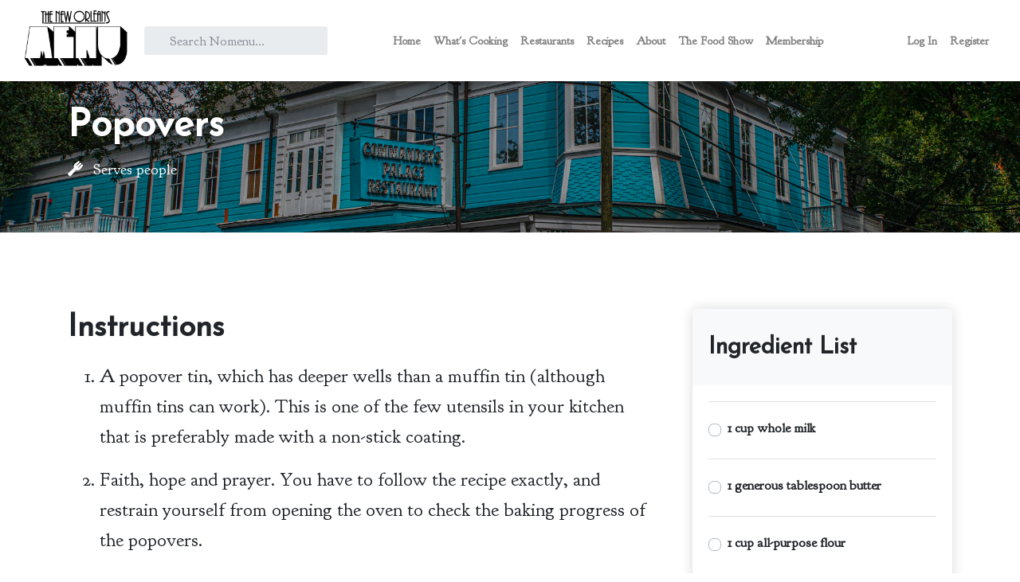

--- FILE ---
content_type: text/html; charset=utf-8
request_url: https://nomenu.com/recipes/popovers
body_size: 10364
content:
<!DOCTYPE html>
<html>
  <head>
    <title>New Orleans Menu</title>
    <meta name="csrf-param" content="authenticity_token" />
<meta name="csrf-token" content="LQ3+0TuUFYXcbtjZInr8G3JoWdXtzz+ssQ5E0vqlWOQLTKaxlERSn64jEfWt3AR/m34gzQLh2c+w0JhlJ8k0gQ==" />
    <meta name="viewport" content="width=device-width, initial-scale=1, shrink-to-fit=no">
    <link rel="stylesheet" media="all" href="/assets/application-481ba930a43cf846a598662b7d1e38a1b3a0ea07abaeeabdab9a23a7313dde06.css" data-turbolinks-track="reload" />
    <script src="/assets/application-9b209d5e28826717fb3457556fa6b0b117bd4f9d721c6d4335c4cae559fb9446.js" data-turbolinks-track="reload"></script>
    <link rel="shortcut icon" type="image/x-icon" href="/assets/fleur_de_lis-01f6f3dc309b5531caaf04da300966047a3a35aa6aed3bef1dbab595d9aa4d20.png" />
    <!-- Global site tag (gtag.js) - Google Analytics -->
    <script async src="https://www.googletagmanager.com/gtag/js?id=UA-5378121-1"></script>
    <script>
      window.dataLayer = window.dataLayer || [];
      function gtag(){dataLayer.push(arguments);}
      gtag('js', new Date());
      gtag('config', 'UA-5378121-1');
    </script>

  </head>

  <body class="">

    <header class='header'>
<!-- Navbar -->
<nav class='navbar navbar-expand-lg shadow navbar-light fixed-top bg-white'>
<div class='container-fluid'>
<div class='d-flex align-items-center'>
<a class="header-brand" style="line-height:35px" href="/"><img height="70" style="position:relative;top:-3px;padding-right:5px" src="/assets/nomenu_logo-110e96e0d5bf579efa010cf1db123db87319598a731b7356de2e75b6be9f7914.png" />
</a></div>
<div class='d-none d-sm-flex'>
<form class="input-label-absolute input-label-absolute-left input-reset input-expand ml-lg-2 ml-xl-3 " action="/search" accept-charset="UTF-8" method="get"><input name="utf8" type="hidden" value="&#x2713;" />
<input type="text" name="q" id="q" class="form-control form-control-sm border-0 shadow-0 bg-gray-200" placeholder="Search Nomenu&hellip;" tabindex="1" />
</form>

</div>
<button aria-controls='navbarCollapse' aria-expanded='false' aria-label='Toggle navigation' class='navbar-toggler navbar-toggler-right' data-target='#navbarCollapse' data-toggle='collapse' type='button'>
<i class='fa fa-bars'></i>
</button>
<!-- Navbar Collapse -->
<div class='collapse navbar-collapse bg-white' id='navbarCollapse'>
<form action='#' class='form-inline mt-4 mb-2 d-sm-none' id='searchcollapsed'>
<form class="input-label-absolute input-label-absolute-left input-reset input-expand ml-lg-2 ml-xl-3 " action="/search" accept-charset="UTF-8" method="get"><input name="utf8" type="hidden" value="&#x2713;" />
<input type="text" name="q" id="q" class="form-control form-control-sm border-0 shadow-0 bg-gray-200" placeholder="Search Nomenu&hellip;" tabindex="1" />
</form>

</form>
<ul class='navbar-nav ml-auto'>
<li class='nav-item'>
<a class='nav-link' href='/'>Home</a>
</li>
<li class='nav-item'>
<a class='nav-link' href='/posts'>What's Cooking</a>
</li>
<li class='nav-item'>
<a class='nav-link' data-turbolinks='false' href='/restaurants'>Restaurants</a>
</li>
<li class='nav-item'>
<a class='nav-link' data-turbolinks='false' href='/recipes'>Recipes</a>
</li>
<li class='nav-item'>
<a class='nav-link' href='/about'>About</a>
</li>
<li class='nav-item'>
<a class='nav-link' href='/food-show'>The Food Show</a>
</li>
<li class='nav-item'>
<a class='nav-link' data-turbolinks='false' href='/membership'>Membership</a>
</li>
<li class='nav-item'></li>
<ul class="nav nav-tabs border-0 flex-column flex-lg-row"><li class="nav-item"><a class="nav-link" href="/"></a></li><li class="nav-item"><a class="nav-link" data-toggle="dropdown" href="/posts/about-nomenu"></a><div class="dropdown-menu dropdown-menu-arrow"><a class="dropdown-item" href="/posts/about-nomenu"></a><a class="dropdown-item" href="/posts/about-tom"></a></div></li><li class="nav-item"><a class="nav-link" href="/restaurants/alphabetically"></a></li><li class="nav-item"><a class="nav-link" href="/recipes"></a></li><li class="nav-item"><a class="nav-link" data-toggle="dropdown" href="/posts/radio-show"></a><div class="dropdown-menu dropdown-menu-arrow"><a class="dropdown-item" href="https://player.radio.com/listen/station/wwl-hd2"></a><a class="dropdown-item" href="https://omny.fm/shows/the-food-show-with-tom-fitzmorris/playlists/podcast"></a></div></li></ul>
<li class='nav-item'>
<a class="nav-link" href="/users/sign_in">Log In</a>
</li>
<li class='nav-item'>
<a class="nav-link" href="/users/sign_up">Register</a>
</li>
</ul>
</div>
</div>
</nav>
</header>

    
    
    <section class='pt-7 pb-5 d-flex align-items-end dark-overlay bg-cover' style='background-image: url(&#39;https://images.unsplash.com/photo-1571949932031-0ff179cbf0c9?ixlib=rb-1.2.1&amp;ixid=eyJhcHBfaWQiOjEyMDd9&amp;auto=format&amp;fit=crop&amp;w=2102&amp;q=80&#39;);'>
<div class='container overlay-content'>
<div class='d-flex justify-content-between align-items-start flex-column flex-lg-row align-items-lg-end'>
<div class='text-white mb-4 mb-lg-0'>
<div class='badge badge-pill badge-transparent px-3 py-2 mb-4'></div>
<h1 class='text-shadow verified'>Popovers</h1>
<p>
<i class='fa-utensil-fork fas mr-2'></i>
Serves  people
</p>
</div>
</div>
</div>
</section>
<section class='py-6'>
<div class='container'>
<div class='row'>
<div class='col-lg-8'>
<div class='text-block'>
<h2 class='mb-3'>Instructions</h2>
<ol class='lead' type='1'>
<li class='pb-3'>A popover tin, which has deeper wells than a muffin tin (although muffin tins can work). This is one of the few utensils in your kitchen that is preferably made with a non-stick coating.</li>
<li class='pb-3'>Faith, hope and prayer. You have to follow the recipe exactly, and restrain yourself from opening the oven to check the baking progress of the popovers.</li>
<li class='pb-3'>The ability to get everybody into the kitchen when they&#39;re ready, because they&#39;re at their best right out of the oven and go downhill quickly.</li>
<li class='pb-3'>The persistence to keep trying this recipe until you finally get it perfect. As you will.</li>
<li class='pb-3'>Remove and measure all the ingredients about a half-hour before you begin, so they can come to room temperature. </li>
<li class='pb-3'>While waiting,  coat the inside of the tins (one large tin or two small ones) with a thin film of shortening, then dust with flour.</li>
<li class='pb-3'>Melt the butter. Combine the milk, butter, and flour in a bowl and whisk just until the flour is blended uniformly.</li>
<li class='pb-3'>Whisk in half the beaten egg, then the other half after the first is blended in completely. </li>
<li class='pb-3'>Pour the batter into the tins, filling each pocket about two-thirds full. Put the tins in the middle of the oven and reset the timer to 17 minutes. Say the prayer.</li>
<li class='pb-3'>When the timer goes off, lower the heat to 325 degrees and set the timer to 18 minutes. Do not open the oven to check! When the timer goes off again, set it to two minutes and get everybody into the kitchen. </li>
<li class='pb-3'>When the timer sounds a third time, open the oven, remove the tins, and poke a slit in the tops of all the popovers. Which, if all went well, popped over. Eat greedily and quickly.</li>
</ol>
</div>
</div>
<div class='col-lg-4'>
<div class='pl-xl-4'>
<!-- Ingredients -->
<div class='card border-0 shadow mb-5'>
<div class='card-header bg-gray-100 py-4 border-0'>
<div class='media align-items-center'>
<div class='media-body'>
<h4 class='mb-0'>Ingredient List</h4>
</div>
<svg class='svg-icon svg-icon svg-icon-light w-3rem h-3rem ml-3 text-muted'>
<use xlink:href='#wall-clock-1'></use>
</svg>
</div>
</div>
<div class='card-body'>
<table class='table text-sm mb-0'>
<tr>
<th class='pl-0'>
<div class='custom-control custom-checkbox'>
<input class='custom-control-input' id='1 cup whole milk' type='checkbox'>
<label class='custom-control-label' for='1 cup whole milk'>1 cup whole milk</label>
</div>
</th>
</tr>
<tr>
<th class='pl-0'>
<div class='custom-control custom-checkbox'>
<input class='custom-control-input' id='1 generous tablespoon butter' type='checkbox'>
<label class='custom-control-label' for='1 generous tablespoon butter'>1 generous tablespoon butter</label>
</div>
</th>
</tr>
<tr>
<th class='pl-0'>
<div class='custom-control custom-checkbox'>
<input class='custom-control-input' id='1 cup all-purpose flour' type='checkbox'>
<label class='custom-control-label' for='1 cup all-purpose flour'>1 cup all-purpose flour</label>
</div>
</th>
</tr>
<tr>
<th class='pl-0'>
<div class='custom-control custom-checkbox'>
<input class='custom-control-input' id='2 large eggs, beaten' type='checkbox'>
<label class='custom-control-label' for='2 large eggs, beaten'>2 large eggs, beaten</label>
</div>
</th>
</tr>
<tr>
<th class='pl-0'>
<div class='custom-control custom-checkbox'>
<input class='custom-control-input' id='1 prayer of your choice' type='checkbox'>
<label class='custom-control-label' for='1 prayer of your choice'>1 prayer of your choice</label>
</div>
</th>
</tr>
</table>
</div>
</div>
</div>
</div>
</div>
</div>
</section>

    
<footer class="footer">
  <div class="container">
    <div class="row align-items-center flex-row-reverse">
      <div class="col-auto ml-auto">
        <div class="row align-items-center">
          <div class="col-auto">
            <ul class="list-inline list-inline-dots mb-0">
              <li class="list-inline-item"><a href="/posts/about">About</a></li>
              <li class="list-inline-item"><a href="/posts/tos">Terms Of Service</a></li>
              <li class="list-inline-item"><a href="/posts/privacy">Privacy Policy</a></li>
              <li class="list-inline-item"><a href="/posts/advertising">Advertising Inquiry</a></li>
            </ul>
          </div>
        </div>
      </div>
      <div class="col-12 col-lg-auto mt-3 mt-lg-0 text-center">
        Copyright © 2020 <a href=".">Nomenu</a>. All rights reserved.
      </div>
    </div>
  </div>
</footer>

  </body>
  <!-- Quantcast Tag -->
  <script type="text/javascript">
  var _qevents = _qevents || [];

  (function() {
  var elem = document.createElement('script');
  elem.src = (document.location.protocol == "https:" ? "https://secure" : "http://edge") + ".quantserve.com/quant.js";
  elem.async = true;
  elem.type = "text/javascript";
  var scpt = document.getElementsByTagName('script')[0];
  scpt.parentNode.insertBefore(elem, scpt);
  })();

  _qevents.push({
  qacct:"p-XmrMWTWGVK9dx"
  });
  </script>

  <noscript>
  <div style="display:none;">
  <img src="//pixel.quantserve.com/pixel/p-XmrMWTWGVK9dx.gif" border="0" height="1" width="1" alt="Quantcast"/>
  </div>
  </noscript>
  <!-- End Quantcast tag -->
</html>
